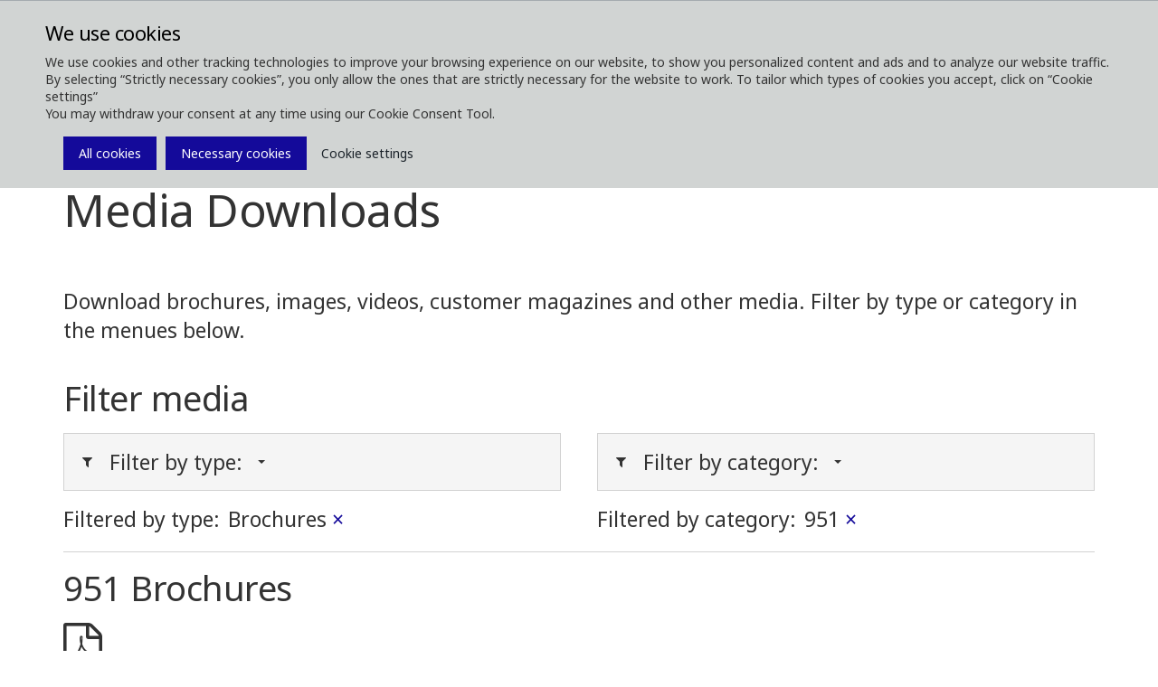

--- FILE ---
content_type: text/html; charset=utf-8
request_url: https://www.komatsuforest.com/Media/Media-Downloads?type=Brochures&tag=%7B3BF35F25-12D3-4483-BF74-2222BBEFF0B4%7D
body_size: 10978
content:


<!DOCTYPE html>
<!--[if IE 9]><html lang="en" class="ie9 no-js"><![endif]-->
<!--[if !IE]><!-->
<html lang="en">
<!--<![endif]-->
<head>
    <meta http-equiv="X-UA-Compatible" content="IE=edge" />
    <link rel="icon" href="/favicon.ico" type="image/x-icon" />
    <link rel="apple-touch-icon" sizes="180x180" href="/apple-touch-icon.png">
    <link rel="icon" type="image/png" sizes="32x32" href="/favicon-32x32.png">
    <link rel="icon" type="image/png" sizes="16x16" href="/favicon-16x16.png">
    <link rel="manifest" href="/site.webmanifest">
    <link rel="mask-icon" href="/safari-pinned-tab.svg" color="#5bbad5">
    <meta name="msapplication-TileColor" content="#da532c">
    <meta name="theme-color" content="#ffffff">
    <meta name="format-detection" content="telephone=no">
    <meta http-equiv="Content-Type" content="text/html; charset=utf-8" />
    <meta name="viewport" content="width=device-width,  initial-scale=1.0, maximum-scale=1.0, user-scalable=yes" />


	<link rel="preconnect" href="https://fonts.gstatic.com">
    <link href="https://fonts.googleapis.com/css2?family=Noto+Sans:wght@400;700&display=swap" rel="stylesheet">


    <title>Komatsu Forest Media Downloads </title>
<meta name="keywords" content=""/>
<meta name="description" content="Download Komatsu Forest media like images, brochures, videos and customer magazines."/>
<link rel="canonical" href="https://www.komatsuforest.com/media/media-downloads" />
<meta name="robots" content="index follow"/>

<meta property="og:title" content="Komatsu Forest Media Downloads " />
<meta property="og:image" content="" />
<meta property="og:description" content="Download brochures, images, videos, customer magazines and other media.
Filter by type or category in the menues below." />
<meta property="og:url" content="https://www.komatsuforest.com/media/media-downloads" />    	<link href="/styles/vendor.min.css" rel="stylesheet" />
<link href="/styles/vendor.min.css" rel="stylesheet" />
<link href="/styles/print.min.css" rel="stylesheet" />
<link href="/styles/maps/maps.min.css" rel="stylesheet" />

	<link href="/styles/komatsuforest.min.css?v=2204050923" rel="stylesheet" />
	<link href="/styles/custom/custom.min.css?v=2204050923" rel="stylesheet" />
	
	<script type="text/javascript" src="/scripts/jquery-1.12.4.min.js"></script>
</head>
<body class="header-static template-standard page  ">
    
    <div id="main-container">
        <header class="header-static">
            
<div class="header-top">
    <div class="container">
        <div class="row">
            <div class="col-md-6">
                


<a class="navbar-brand" href="/">
  <span class="logo">
    <img src="/-/media/komatsu-forest/images/corporate-images/branding/komatsu_white-02.png?h=380&amp;la=en&amp;w=1985&amp;hash=3F921036FE964F0D43B28E0515327358BC42F258" alt="KomatsuForest Logo" width="1985" height="380" />
    <!-- TODO: add tagline field to logo, add .has-tagline to .logo <small class="tagline">Niteflight</small> -->
  </span>
</a>

            </div> 
            <div class="col-md-6">
                <div class="pull-right">

                    
<div class="navbar-activity-search">
    <form action="/search" class="navbar-form" role="search">
        <div class="form-group">
            <input type="text" name="query" placeholder="Search" autocomplete="off" />
        </div>
    </form>

    <a title="Print" href="#" onclick="javascript:window.print();" style="margin-left: 20px !Important;" class="navbar-toggle-search hidden-xs">        
        <span class="fa fa-print"></span>
    </a>
    
    <a href="#" class="navbar-toggle-search" data-toggle-class="is-searching" data-target=".header-top">
        <span class="glyphicon glyphicon-search"></span>
    </a>

</div>



                    
                        <div class="navbar-activity-menu">
                            
                            <a href="#" class="navbar-toggle-menu" data-toggle="collapse" data-target=".navbar-collapse">
                                <span class="glyphicon glyphicon-menu-hamburger"></span>
                            </a>
                        </div>
                </div>
            </div>
        </div>
    </div>
</div>

            
<div class="navbar-main-wrapper">
    <div class="container">
        <nav class="navbar navbar-default" id="mainNavbar">
            <div class="navbar-collapse collapse">
                
                


<ul class="nav navbar-nav">
    <li>
            <a class="text-uppercase" data-toggle="dropdown" role="button" aria-haspopup="true" aria-expanded="false" href="/about-us" title="">
                About us
                <span class="caret"></span>
            </a>
            <ul class="dropdown-menu">
    <li class="">
            <a class="" href="/about-us/the-komatsu-way" >
                The Komatsu Way
            </a>
    </li>
    <li class="">
            <a class="" href="/about-us/gentle-giants" >
                Gentle giants
            </a>
    </li>
    <li class="">
            <a class="" href="/about-us/a-sustainable-future" >
                A sustainable future
            </a>
    </li>
    <li class="">
            <a class="" href="/about-us/partnerships-and-collaborations" >
                Partnerships and collaborations
            </a>
    </li>
    <li class="">
            <a class="" href="/about-us/production-facility" >
                Production facility
            </a>
    </li>
            </ul>
    </li>
    <li>
            <a class="text-uppercase" data-toggle="dropdown" role="button" aria-haspopup="true" aria-expanded="false" href="/forest-machines" title="">
                Forest Machines
                <span class="caret"></span>
            </a>
            <ul class="dropdown-menu">
    <li class=" dropdown">
            <a class="dropdown-toggle" data-toggle="dropdown" role="button" aria-haspopup="true" aria-expanded="false" href="/forest-machines/our-wheeled-harvesters" title="">
                <span class="caret"></span>
                Our Wheeled Harvesters
            </a>
            <ul class="dropdown-menu">
    <li class="">
            <a class="" href="/forest-machines/our-wheeled-harvesters/901" >
                901
            </a>
    </li>
    <li class="">
            <a class="" href="/forest-machines/our-wheeled-harvesters/901xc" >
                901XC
            </a>
    </li>
    <li class="">
            <a class="" href="/forest-machines/our-wheeled-harvesters/911" >
                911
            </a>
    </li>
    <li class="">
            <a class="" href="/forest-machines/our-wheeled-harvesters/931" >
                931
            </a>
    </li>
    <li class="">
            <a class="" href="/forest-machines/our-wheeled-harvesters/931xc" >
                931XC
            </a>
    </li>
    <li class="">
            <a class="" href="/forest-machines/our-wheeled-harvesters/951" >
                951
            </a>
    </li>
    <li class="">
            <a class="" href="/forest-machines/our-wheeled-harvesters/951xc" >
                951XC
            </a>
    </li>
    <li class="">
            <a class="" href="/forest-machines/our-wheeled-harvesters/harvester-options" >
                Options harvesters
            </a>
    </li>
    <li class="">
            <a class="" href="/forest-machines/our-wheeled-harvesters/smart-crane-for-harvesters" >
                Smart Crane for harvesters
            </a>
    </li>
            </ul>
    </li>
    <li class=" dropdown">
            <a class="dropdown-toggle" data-toggle="dropdown" role="button" aria-haspopup="true" aria-expanded="false" href="/forest-machines/our-forwarders" title="">
                <span class="caret"></span>
                Our Forwarders
            </a>
            <ul class="dropdown-menu">
    <li class="">
            <a class="" href="/forest-machines/our-forwarders/825tx" >
                825TX
            </a>
    </li>
    <li class="">
            <a class="" href="/forest-machines/our-forwarders/835tx" >
                835TX
            </a>
    </li>
    <li class="">
            <a class="" href="/forest-machines/our-forwarders/845" >
                845
            </a>
    </li>
    <li class="">
            <a class="" href="/forest-machines/our-forwarders/855" >
                855
            </a>
    </li>
    <li class="">
            <a class="" href="/forest-machines/our-forwarders/875" >
                875
            </a>
    </li>
    <li class="">
            <a class="" href="/forest-machines/our-forwarders/895" >
                895
            </a>
    </li>
    <li class="">
            <a class="" href="/forest-machines/our-forwarders/898" >
                898
            </a>
    </li>
    <li class="">
            <a class="" href="/forest-machines/our-forwarders/right-on-track" >
                Agile thinning experts
            </a>
    </li>
    <li class="">
            <a class="" href="/forest-machines/our-forwarders/forwarder-options" >
                Options Forwarders
            </a>
    </li>
    <li class="">
            <a class="" href="/forest-machines/our-forwarders/komatsu-comfort-ride" >
                Komatsu Comfort Ride
            </a>
    </li>
            </ul>
    </li>
    <li class=" dropdown">
            <a class="dropdown-toggle" data-toggle="dropdown" role="button" aria-haspopup="true" aria-expanded="false" href="/forest-machines/our-harvester-heads" title="">
                <span class="caret"></span>
                Our Harvester Heads
            </a>
            <ul class="dropdown-menu">
    <li class="">
            <a class="" href="/forest-machines/our-harvester-heads/370e" >
                370E
            </a>
    </li>
    <li class="">
            <a class="" href="/forest-machines/our-harvester-heads/s82" >
                S82
            </a>
    </li>
    <li class="">
            <a class="" href="/forest-machines/our-harvester-heads/s92" >
                S92
            </a>
    </li>
    <li class="">
            <a class="" href="/forest-machines/our-harvester-heads/c93" >
                C93
            </a>
    </li>
    <li class="">
            <a class="" href="/forest-machines/our-harvester-heads/c124" >
                C124
            </a>
    </li>
    <li class="">
            <a class="" href="/forest-machines/our-harvester-heads/s132" >
                S132
            </a>
    </li>
    <li class="">
            <a class="" href="/forest-machines/our-harvester-heads/c144" >
                C144
            </a>
    </li>
    <li class="">
            <a class="" href="/forest-machines/our-harvester-heads/c164" >
                C164
            </a>
    </li>
    <li class="">
            <a class="" href="/forest-machines/our-harvester-heads/s172" >
                S172
            </a>
    </li>
    <li class="">
            <a class="" href="/forest-machines/our-harvester-heads/s162e" >
                S162E
            </a>
    </li>
            </ul>
    </li>
    <li class=" dropdown">
            <a class="dropdown-toggle" data-toggle="dropdown" role="button" aria-haspopup="true" aria-expanded="false" href="/forest-machines/our-forestry-excavators" title="">
                <span class="caret"></span>
                Our Forestry Excavators
            </a>
            <ul class="dropdown-menu">
    <li class="">
            <a class="" href="" >
                PC200F Sandart
            </a>
    </li>
    <li class="">
            <a class="" href="/forest-machines/our-forestry-excavators/pc210ll" >
                PC210LL-10
            </a>
    </li>
    <li class="">
            <a class="" href="/forest-machines/our-forestry-excavators/pc290ll" >
                PC290LL-11
            </a>
    </li>
            </ul>
    </li>
    <li class=" dropdown">
            <a class="dropdown-toggle" data-toggle="dropdown" role="button" aria-haspopup="true" aria-expanded="false" href="/forest-machines/our-tracked-feller-bunchers" title="">
                <span class="caret"></span>
                Our Tracked Feller Bunchers
            </a>
            <ul class="dropdown-menu">
    <li class="">
            <a class="" href="/forest-machines/our-tracked-feller-bunchers/xt430-5" >
                XT430-5
            </a>
    </li>
    <li class="">
            <a class="" href="/forest-machines/our-tracked-feller-bunchers/xt445l-5" >
                XT445L-5
            </a>
    </li>
    <li class="">
            <a class="" href="/forest-machines/our-tracked-feller-bunchers/xt465l-5" >
                XT465L-5
            </a>
    </li>
            </ul>
    </li>
    <li class="">
            <a class="" href="/forest-machines/komatsu-grapples" >
                Komatsu Grapples
            </a>
    </li>
    <li class="">
            <a class="" href="/forest-machines/used-machines" >
                Used machines
            </a>
    </li>
    <li class="">
            <a class="" href="/forest-machines/komatsu-used-premium" >
                Komatsu Used Premium
            </a>
    </li>
    <li class="">
            <a class="" href="/forest-machines/control-and-information-systems" >
                Control &amp; information systems
            </a>
    </li>
    <li class="">
            <a class="" href="/forest-machines/simulators" >
                Simulators
            </a>
    </li>
            </ul>
    </li>
    <li>
            <a class="text-uppercase" data-toggle="dropdown" role="button" aria-haspopup="true" aria-expanded="false" href="/services" title="">
                Services
                <span class="caret"></span>
            </a>
            <ul class="dropdown-menu">
    <li class="">
            <a class="" href="/services/smart-forestry" >
                Smart Forestry
            </a>
    </li>
    <li class="">
            <a class="" href="/services/proact-2,-d-,0" >
                ProAct 2.0
            </a>
    </li>
    <li class=" dropdown">
            <a class="dropdown-toggle" data-toggle="dropdown" role="button" aria-haspopup="true" aria-expanded="false" href="/services/spare-parts-and-accessories" title="">
                <span class="caret"></span>
                Spare Parts &amp; Accessories
            </a>
            <ul class="dropdown-menu">
    <li class="">
            <a class="" href="https://genuineparts.komatsuforest.com/AssertWeb/Auto" target=&quot;_blank&quot;>
                Spare Parts Catalogue
            </a>
    </li>
    <li class="">
            <a class="" href="/services/spare-parts-and-accessories/material-compliance" >
                Material Compliance
            </a>
    </li>
    <li class="">
            <a class="" href="/services/spare-parts-and-accessories/safety-data-sheets" >
                Safety Data Sheets
            </a>
    </li>
            </ul>
    </li>
    <li class="">
            <a class="" href="/services/training" >
                Training
            </a>
    </li>
            </ul>
    </li>
    <li>
            <a class="text-uppercase" data-toggle="dropdown" role="button" aria-haspopup="true" aria-expanded="false" href="/explore" title="">
                Explore
                <span class="caret"></span>
            </a>
            <ul class="dropdown-menu">
    <li class="">
            <a class="" href="/explore/merchandise" >
                Merchandise
            </a>
    </li>
    <li class="">
            <a class="" href="/explore/our-customers" >
                Our Customers
            </a>
    </li>
    <li class=" dropdown">
            <a class="dropdown-toggle" data-toggle="dropdown" role="button" aria-haspopup="true" aria-expanded="false" href="/explore/ergonomics" title="">
                <span class="caret"></span>
                Ergonomics
            </a>
            <ul class="dropdown-menu">
    <li class="">
            <a class="" href="/explore/ergonomics/from-a-technical-perspective" >
                From a technical perspective
            </a>
    </li>
    <li class="">
            <a class="" href="/explore/ergonomics/tips-and-advice" >
                Tips and advice
            </a>
    </li>
            </ul>
    </li>
            </ul>
    </li>
    <li>
            <a class="text-uppercase" data-toggle="dropdown" role="button" aria-haspopup="true" aria-expanded="false" href="/media" title="">
                Media
                <span class="caret"></span>
            </a>
            <ul class="dropdown-menu">
    <li class="">
            <a class="" href="/media/newsroom" >
                Newsroom
            </a>
    </li>
    <li class="">
            <a class="" href="/media/events" >
                Upcoming Events
            </a>
    </li>
    <li class="">
            <a class="" href="/media/images" >
                Images
            </a>
    </li>
    <li class="">
            <a class="" href="/media/customer-magazine" >
                Customer Magazine
            </a>
    </li>
    <li class="">
            <a class="" href="/media/media-downloads" >
                Media Downloads
            </a>
    </li>
            </ul>
    </li>
    <li>
            <a class="text-uppercase" href="/contact" >
                Contact
            </a>
    </li>
</ul>




                
                
                
                
  <ul class="nav navbar-nav navbar-right navbar-activity">
    

<li class="dropdown">
    <a href="#" class="dropdown-toggle text-uppercase" data-toggle="dropdown">
        
        Sign in
        <span class="caret"></span>
    </a>
    <ul class="dropdown-menu">
            <li class=" ">
                <a href="/dealer-login"  title="Dealer login">
Dealer login                </a>
            </li>
            <li class=" ">
                <a href="/supplier-login"  title="Supplier login">
Supplier login                </a>
            </li>
    </ul>
</li>

<li class="dropdown">
    <a href="#" class="dropdown-toggle text-uppercase" data-toggle="dropdown">        
        Local websites
        <span class="caret"></span>

    </a>
    <ul class="dropdown-menu">
            <li class=" ">
                <a href="http://www.komatsuforest.com.au" target=&quot;_blank&quot; title="Australia">
Australia                </a>
            </li>
            <li class=" ">
                <a href="http://www.komatsuforest.at" target=&quot;_blank&quot; title="Austria">
Austria                </a>
            </li>
            <li class=" ">
                <a href="http://www.komatsuforest.com.br/" target=&quot;_blank&quot; title="Brazil">
Brazil                </a>
            </li>
            <li class=" ">
                <a href="http://www.komatsuforest.fi/" target=&quot;_blank&quot; title="Finland">
Finland                </a>
            </li>
            <li class=" ">
                <a href="http://www.komatsuforest.fr" target=&quot;_blank&quot; title="France">
France                </a>
            </li>
            <li class=" ">
                <a href="http://www.komatsuforest.de" target=&quot;_blank&quot; title="Germany">
Germany                </a>
            </li>
            <li class=" ">
                <a href="https://www.komatsuforest.com.uy/"  title="Latin America">
Latin America                </a>
            </li>
            <li class=" ">
                <a href="https://www.komatsu.com/en/industries/forestry/" target=&quot;_blank&quot; title="North America">
North America                </a>
            </li>
            <li class=" ">
                <a href="http://www.komatsuforest.no" target=&quot;_blank&quot; title="Norway">
Norway                </a>
            </li>
            <li class=" ">
                <a href="http://www.komatsuforest.se" target=&quot;_blank&quot; title="Sweden">
Sweden                </a>
            </li>
            <li class=" ">
                <a href="http://www.komatsuforest.co.uk" target=&quot;_blank&quot; title="United Kingdom">
United Kingdom                </a>
            </li>
            <li class=" ">
                <a href="https://www.komatsuforest.com/contact"  title="More countries">
More countries                </a>
            </li>
    </ul>
</li>

  </ul>
 
                               
            </div>
        </nav>
    </div>
</div>


        </header>
        <main>
            <nav class="navbar-breadcrumb">
    <div class="container">
        <ol class="breadcrumb">


                    <li>
                        <a href="/">
                            <i class="glyphicon glyphicon-home"></i>
                            
                        </a>
                    </li>
                    <li><i class="fa fa-angle-right"></i></li>
                    <li class="">
                        <a href="/media">Media</a>
                    </li>
                    <li><i class="fa fa-angle-right"></i></li>
                    <li class="active">
                        <a href="/media/media-downloads">Media Downloads</a>
                    </li>
        </ol>



    </div>
</nav>

            

    <section class="section section-full">
        <div class="container">
            <div class="row">
                <div class="col-md-12">
                    <header>
                        
<div class="section-header">
        <h1 class="page-details-title h1">
             Media Downloads
        </h1>



</div>

                    </header>
                </div>
            </div>
        </div>
    </section>
    <section class="section section-full">
        <div class="simple-page">
            <div class="container">
                <div class="row">
                    <div class="col-md-12">
                        
    <p class="page-summary h6">
Download brochures, images, videos, customer magazines and other media.
Filter by type or category in the menues below.
        
    </p>

                    </div>
                </div>
            </div>
        </div>
    </section>



<section class="section section-full section-padding-normal">
  
<div class="container">
  <div class="row">
    <div class="col-md-12">
      
<div class="media-list-wrapper">
        <h2 class="section-title media-list-header text-left">Filter media</h2>
        <div class="list-filter">
            <div class="row">
                <div class="col-sm-6">
                    


<div class="media-filter-bar filter-type">
    <ul class="nav navbar-nav nav-gallery nav-type">
        <li>
            <a data-toggle="dropdown" role="button" aria-haspopup="true" aria-expanded="false" href="javascript:void(0)" title="">
                <i class="fa fa-filter"></i> <h3 class="h6">Filter by type: </h3><span class="caret"></span>
            </a>

            <ul class="dropdown-menu">
    <li>
        <a href="/Media/Media-Downloads?type=All+&amp;tag=%7B3BF35F25-12D3-4483-BF74-2222BBEFF0B4%7D" title="">
            All 
        </a>
    </li>
    <li>
        <a href="/Media/Media-Downloads?type=Images&amp;tag=%7B3BF35F25-12D3-4483-BF74-2222BBEFF0B4%7D" title="">
            Images
        </a>
    </li>
    <li>
        <a href="/Media/Media-Downloads?type=Files&amp;tag=%7B3BF35F25-12D3-4483-BF74-2222BBEFF0B4%7D" title="">
            Files
        </a>
    </li>
    <li>
        <a href="/Media/Media-Downloads?type=Brochures&amp;tag=%7B3BF35F25-12D3-4483-BF74-2222BBEFF0B4%7D" title="">
            Brochures
        </a>
    </li>
    <li>
        <a href="/Media/Media-Downloads?type=Other&amp;tag=%7B3BF35F25-12D3-4483-BF74-2222BBEFF0B4%7D" title="">
            Other
        </a>
    </li>

            </ul>
        </li>
    </ul>
</div>

    <div class="media-filter media-filter-type">
        <p class="media-filter-header h6">
            Filtered by type: 
        </p>
        <p class="selected h6">
            Brochures

            <a href="/Media/Media-Downloads?tag=%7B3BF35F25-12D3-4483-BF74-2222BBEFF0B4%7D" class="close">
                <span aria-hidden="true">&times;</span>
            </a>
        </p>
    </div>


                </div>
                <div class="col-sm-6">
                    
<div class="media-filter-bar filter-tag">   

    <ul class="nav navbar-nav nav-gallery nav-tag">
        <li>
            <a data-toggle="dropdown" role="button" aria-haspopup="true" aria-expanded="false" href="javascript:void(0)" title="">
                <i class="fa fa-filter"></i> <h3 class="h6">Filter by category: </h3><span class="caret"></span>
            </a>
            <ul class="dropdown-menu">
    <li>
            <a data-toggle="dropdown" role="button" aria-haspopup="true" aria-expanded="false" href="/Media/Media-Downloads?type=Brochures&amp;tag=%7bF7D66ED3-9511-4A01-BDB6-4CF5DF71F95B%7d" title="">
                Wheeled harvesters
                <span class="caret"></span>
            </a>
            <ul class="dropdown-menu">
    <li class="">
            <a class="" href="/Media/Media-Downloads?type=Brochures&amp;tag=%7b8A82C23C-E0A8-4296-8224-5370872C82E8%7d" title="">
                901
            </a>
    </li>
    <li class="">
            <a class="" href="/Media/Media-Downloads?type=Brochures&amp;tag=%7bA7BA129D-D247-4EFF-B0B9-55266B10157B%7d" title="">
                901XC
            </a>
    </li>
    <li class="">
            <a class="" href="/Media/Media-Downloads?type=Brochures&amp;tag=%7b24C17475-1C78-4ACC-9E48-A66AC6FB2259%7d" title="">
                911
            </a>
    </li>
    <li class="">
            <a class="" href="/Media/Media-Downloads?type=Brochures&amp;tag=%7bB0E90CF1-788B-4B40-966B-AF83C3E06F43%7d" title="">
                931
            </a>
    </li>
    <li class="">
            <a class="" href="/Media/Media-Downloads?type=Brochures&amp;tag=%7b1449F045-B4C5-4BC0-A31A-603A84416F12%7d" title="">
                931XC
            </a>
    </li>
    <li class="">
            <a class="" href="/Media/Media-Downloads?type=Brochures&amp;tag=%7b3BF35F25-12D3-4483-BF74-2222BBEFF0B4%7d" title="">
                951
            </a>
    </li>
    <li class="">
            <a class="" href="/Media/Media-Downloads?type=Brochures&amp;tag=%7bA3FCF16D-2019-4B45-8A8D-5F4760805D27%7d" title="">
                951XC
            </a>
    </li>
            </ul>
    </li>
    <li>
            <a data-toggle="dropdown" role="button" aria-haspopup="true" aria-expanded="false" href="/Media/Media-Downloads?type=Brochures&amp;tag=%7b2AAD71CC-F1F2-42E7-B048-A1AE5A6A1311%7d" title="">
                Forwarders
                <span class="caret"></span>
            </a>
            <ul class="dropdown-menu">
    <li class="">
            <a class="" href="/Media/Media-Downloads?type=Brochures&amp;tag=%7bD531A0C3-744E-4527-8373-2C4ADB9CEA8E%7d" title="">
                825TX
            </a>
    </li>
    <li class="">
            <a class="" href="/Media/Media-Downloads?type=Brochures&amp;tag=%7b0EC5AC93-208B-4040-BD28-D61E2577114E%7d" title="">
                835TX
            </a>
    </li>
    <li class="">
            <a class="" href="/Media/Media-Downloads?type=Brochures&amp;tag=%7b4A8B0144-AE59-48A8-82D1-8C61201AD0C7%7d" title="">
                845
            </a>
    </li>
    <li class="">
            <a class="" href="/Media/Media-Downloads?type=Brochures&amp;tag=%7b489273AA-5E00-4578-847D-F1C733861858%7d" title="">
                855
            </a>
    </li>
    <li class="">
            <a class="" href="/Media/Media-Downloads?type=Brochures&amp;tag=%7b1911C139-697E-4C77-8A93-A78939242125%7d" title="">
                875
            </a>
    </li>
    <li class="">
            <a class="" href="/Media/Media-Downloads?type=Brochures&amp;tag=%7b520CE3B6-E53A-4F12-86F5-CE142593187A%7d" title="">
                895
            </a>
    </li>
    <li class="">
            <a class="" href="/Media/Media-Downloads?type=Brochures&amp;tag=%7bFD9093A2-87CF-4D65-A1CF-A67E49598223%7d" title="">
                898
            </a>
    </li>
    <li class="">
            <a class="" href="/Media/Media-Downloads?type=Brochures&amp;tag=%7bA931A295-3415-4B84-9F86-4F92AFB9A374%7d" title="">
                Comfort Ride
            </a>
    </li>
    <li class="">
            <a class="" href="/Media/Media-Downloads?type=Brochures&amp;tag=%7b23CD58B7-E100-4EAF-BAEE-BF33A844D97E%7d" title="">
                Forwarder options
            </a>
    </li>
            </ul>
    </li>
    <li>
            <a href="/Media/Media-Downloads?type=Brochures&amp;tag=%7bBDB67C8A-BD72-4185-9D4A-D346B60AD141%7d" title="">
                Smart Forestry
            </a>
    </li>
    <li>
            <a data-toggle="dropdown" role="button" aria-haspopup="true" aria-expanded="false" href="/Media/Media-Downloads?type=Brochures&amp;tag=%7b9A7228D0-B446-4CEC-BA94-6D43EDF76622%7d" title="">
                Harvesting Heads
                <span class="caret"></span>
            </a>
            <ul class="dropdown-menu">
    <li class="">
            <a class="" href="/Media/Media-Downloads?type=Brochures&amp;tag=%7b60C93F9E-6986-41DC-9F8A-0ED7B54D8084%7d" title="">
                370E
            </a>
    </li>
    <li class="">
            <a class="" href="/Media/Media-Downloads?type=Brochures&amp;tag=%7b36E76F2F-59B5-4050-A71E-ED5B1AC995F0%7d" title="">
                C124
            </a>
    </li>
    <li class="">
            <a class="" href="/Media/Media-Downloads?type=Brochures&amp;tag=%7bA83231A7-3C6F-4D4F-91F5-804E487EAD5B%7d" title="">
                C144
            </a>
    </li>
    <li class="">
            <a class="" href="/Media/Media-Downloads?type=Brochures&amp;tag=%7bE5A66466-00C1-4CC7-A248-90ACE99230A3%7d" title="">
                C164
            </a>
    </li>
    <li class="">
            <a class="" href="/Media/Media-Downloads?type=Brochures&amp;tag=%7bCAA02248-9B99-47EE-8E09-7DEDAE18DA8B%7d" title="">
                C93
            </a>
    </li>
    <li class="">
            <a class="" href="/Media/Media-Downloads?type=Brochures&amp;tag=%7b8E9A6047-112A-4F6F-B27D-C6274EB6DAC3%7d" title="">
                S132
            </a>
    </li>
    <li class="">
            <a class="" href="/Media/Media-Downloads?type=Brochures&amp;tag=%7b3B06646D-78C5-45C9-B00B-32E459591ABC%7d" title="">
                S162E
            </a>
    </li>
    <li class="">
            <a class="" href="/Media/Media-Downloads?type=Brochures&amp;tag=%7b2D318DE2-E413-4BA9-BE97-76C06B32B566%7d" title="">
                S172
            </a>
    </li>
    <li class="">
            <a class="" href="/Media/Media-Downloads?type=Brochures&amp;tag=%7bB974264A-9EB4-4254-9E51-0CEE0D928B20%7d" title="">
                S82
            </a>
    </li>
    <li class="">
            <a class="" href="/Media/Media-Downloads?type=Brochures&amp;tag=%7bB7905375-E9E1-4A7F-B976-5B43A1182593%7d" title="">
                S92
            </a>
    </li>
            </ul>
    </li>
    <li>
            <a data-toggle="dropdown" role="button" aria-haspopup="true" aria-expanded="false" href="/Media/Media-Downloads?type=Brochures&amp;tag=%7b0EE4D60D-49AC-4000-9390-49E9EB531CA1%7d" title="">
                Tracked feller buncher
                <span class="caret"></span>
            </a>
            <ul class="dropdown-menu">
    <li class="">
            <a class="" href="/Media/Media-Downloads?type=Brochures&amp;tag=%7bE1BCC985-F51C-40BD-B3B1-48892BBFFD2D%7d" title="">
                XT430-5
            </a>
    </li>
    <li class="">
            <a class="" href="/Media/Media-Downloads?type=Brochures&amp;tag=%7bE342425B-A665-429C-A559-EE9F3E5E48E5%7d" title="">
                XT445L-5
            </a>
    </li>
    <li class="">
            <a class="" href="/Media/Media-Downloads?type=Brochures&amp;tag=%7b3959B426-CBF3-4CC2-AEF9-CC215FEFBACC%7d" title="">
                XT465L-5
            </a>
    </li>
            </ul>
    </li>
    <li>
            <a data-toggle="dropdown" role="button" aria-haspopup="true" aria-expanded="false" href="/Media/Media-Downloads?type=Brochures&amp;tag=%7bB37C1203-9A11-4EB0-8CAC-6D6962263EBE%7d" title="">
                Forestry Excavators
                <span class="caret"></span>
            </a>
            <ul class="dropdown-menu">
    <li class="">
            <a class="" href="/Media/Media-Downloads?type=Brochures&amp;tag=%7b53B8F28F-1839-4722-8FC9-A902B2D8D849%7d" title="">
                PC210LL-10
            </a>
    </li>
    <li class="">
            <a class="" href="/Media/Media-Downloads?type=Brochures&amp;tag=%7b50589AC5-562A-4F29-908C-93A63F9812BA%7d" title="">
                PC290LL-11
            </a>
    </li>
            </ul>
    </li>
    <li>
            <a data-toggle="dropdown" role="button" aria-haspopup="true" aria-expanded="false" href="/Media/Media-Downloads?type=Brochures&amp;tag=%7b78F5CE37-4BED-4C12-AD6D-00411A1BB07F%7d" title="">
                Service
                <span class="caret"></span>
            </a>
            <ul class="dropdown-menu">
    <li class="">
            <a class="" href="/Media/Media-Downloads?type=Brochures&amp;tag=%7bB3EFAD79-CE17-48E9-8FF1-A8140FD8C2F8%7d" title="">
                ProAct 2.0
            </a>
    </li>
            </ul>
    </li>
    <li>
            <a href="/Media/Media-Downloads?type=Brochures&amp;tag=%7bD2438D5A-660D-4FB8-BF72-306E443A3F97%7d" title="">
                Training
            </a>
    </li>
    <li>
            <a href="/Media/Media-Downloads?type=Brochures&amp;tag=%7bA98E1DFD-CFA0-45F1-B0A2-E0A15E68E930%7d" title="">
                MaxiXT
            </a>
    </li>
    <li>
            <a href="/Media/Media-Downloads?type=Brochures&amp;tag=%7bAE08C311-5DFF-466D-8717-CB5DCC55316D%7d" title="">
                Event
            </a>
    </li>
    <li>
            <a href="/Media/Media-Downloads?type=Brochures&amp;tag=%7b6AEA8F42-13A3-46B1-8391-933E275B8FB0%7d" title="">
                Customer Magazine
            </a>
    </li>
    <li>
            <a href="/Media/Media-Downloads?type=Brochures&amp;tag=%7bC0679F6F-A8D3-481F-A3F3-4686CB1EB8BD%7d" title="">
                Komatsu Forest
            </a>
    </li>
    <li>
            <a href="/Media/Media-Downloads?type=Brochures&amp;tag=%7bA64DEAC5-82B5-4F68-8265-B04305CC3312%7d" title="">
                Miscellaneous
            </a>
    </li>
            </ul>
        </li>
    </ul>
</div>

    <div class="media-filter media-filter-category">
        <p class="media-filter-header h6">
            Filtered by category: 
        </p>
        <p class="selected h6">
            951
            <a href="/Media/Media-Downloads?type=Brochures" class="close">
                <span aria-hidden="true">&times;</span>
            </a>
        </p>
    </div>




                </div>
            </div>
        </div>
            <div class="media-gallery">

                        <div class="media-type-section">
    <h2 class="section-title media-download-header text-left">
        951 Brochures
    </h2>
    <div class="row">





    <div class="col-xs-12 col-sm-4 col-md-3">
        <div class="media-file-container">
            <div class="media-file brochure">
                <div class="media-icon">
                    <i class="fa fa-file-pdf-o"></i>
                </div>
                <div class="media-details">
                        <h3 class="media-title h6">
                            Komatsu Harvesters
                        </h3>
                                    </div>
            </div>
            <div class="media-filter-bar filter-type">
                <ul class="nav navbar-nav nav-gallery nav-type">
                    <li>
                        <a data-toggle="dropdown" role="button" aria-haspopup="true" aria-expanded="false" href="javascript:void(0)" title="">
                            <i class="glyphicon glyphicon-download-alt"></i> <h3 class="h6">Download</h3><span class="caret"></span>
                        </a>

                        <ul class="dropdown-menu">
    <li>
            <a class="media-download-language-link" target="_blank" href="https://shopv15.mediahandler.se/pdf/komatsu/kSkordare_samlingsbroschyr_gb.pdf" data-tracking='{"name":"Download general brochure","data":"File: https://shopv15.mediahandler.se/pdf/komatsu/kSkordare_samlingsbroschyr_gb.pdf in en","text":"English"}'>
                English
            </a>


    </li>
    <li>
            <a class="media-download-language-link" target="_blank" href="https://shopv15.mediahandler.se/pdf/komatsu/kSkordare_samlingsbroschyr_no.pdf" data-tracking='{"name":"Download general brochure","data":"File: https://shopv15.mediahandler.se/pdf/komatsu/kSkordare_samlingsbroschyr_no.pdf in no","text":"Swedish"}'>
                Swedish
            </a>


    </li>
    <li>
            <a class="media-download-language-link" target="_blank" href="https://shopv15.mediahandler.se/pdf/komatsu/kSkordare_samlingsbroschyr_fi.pdf" data-tracking='{"name":"Download general brochure","data":"File: https://shopv15.mediahandler.se/pdf/komatsu/kSkordare_samlingsbroschyr_fi.pdf in fi-FI","text":"Finnish"}'>
                Finnish
            </a>


    </li>
    <li>
            <a class="media-download-language-link" target="_blank" href="https://shopv15.mediahandler.se/pdf/komatsu/kSkordare_samlingsbroschyr_es.pdf" data-tracking='{"name":"Download general brochure","data":"File: https://shopv15.mediahandler.se/pdf/komatsu/kSkordare_samlingsbroschyr_es.pdf in es-ES","text":"Spanish"}'>
                Spanish
            </a>


    </li>
    <li>
            <a class="media-download-language-link" target="_blank" href="https://shopv15.mediahandler.se/pdf/komatsu/kSkordare_samlingsbroschyr_se.pdf" data-tracking='{"name":"Download general brochure","data":"File: https://shopv15.mediahandler.se/pdf/komatsu/kSkordare_samlingsbroschyr_se.pdf in sv-SE","text":"Swedish"}'>
                Swedish
            </a>


    </li>
                        </ul>
                    </li>
                </ul>
            </div>
        </div>
    </div>

    </div>
                        </div>
            </div>

</div>


    </div>
  </div>
</div>
</section>


            <div class="overlay"></div>
        </main>
        <footer>
            <div class="footer-top text-center">
    <div class="container">
        <div class="row">
            <div class="col-md-12">
                

<nav class="social-share">
    <ul class="nav nav-service navbar-nav nav-pills">
        <li class="share-header h6"><p class="share-text">Share this page</p></li>
            <li>
                <a title="Facebook" target="_blank" href="http://www.facebook.com/sharer/sharer.php?u=https://www.komatsuforest.com/Media/Media-Downloads?type=Brochures&amp;tag=%7B3BF35F25-12D3-4483-BF74-2222BBEFF0B4%7D&title=Media%20Downloads"
                   data-tracking='{"name":"Share Facebook","data":"Media Downloads","text":"Media Downloads in en"}'>
                    <i class="fa fa-facebook"></i>
                </a>
            </li>
        <li>
            <a title="Twitter" target="_blank" href="http://twitter.com/intent/tweet?status=Media%20Downloads+https://www.komatsuforest.com/Media/Media-Downloads?type=Brochures&amp;tag=%7B3BF35F25-12D3-4483-BF74-2222BBEFF0B4%7D"
               data-tracking='{"name":"Share Twitter","data":"Media Downloads","text":"Media Downloads in en"}'>
                <i class="fa fa-twitter"></i>
            </a>
        </li>
            <li>
                <a title="LinkedIn" target="_blank" href="http://www.linkedin.com/shareArticle?mini=true&url=https://www.komatsuforest.com/Media/Media-Downloads?type=Brochures&amp;tag=%7B3BF35F25-12D3-4483-BF74-2222BBEFF0B4%7D&title=Media%20Downloads&source=Komatsu%20Forest"
                   data-tracking='{"name":"Share LinkedIn","data":"Media Downloads","text":"Media Downloads in en"}'>
                    <i class="fa fa-linkedin"></i>
                </a>
            </li>
        <li>
            <a title="Email" href="mailto:?subject=Media%20Downloads&body=Check%20out%20this%20page%20I%20came%20across:%20https%3a%2f%2fwww.komatsuforest.com%2fMedia%2fMedia-Downloads%3ftype%3dBrochures%26tag%3d%257B3BF35F25-12D3-4483-BF74-2222BBEFF0B4%257D"
               data-tracking='{"name":"Tell a Friend","data":"Media Downloads","text":"Media Downloads in en"}'>
                <i class="fa fa-envelope"></i>
            </a>
        </li>
        
    </ul>
</nav>









            </div>
        </div>
    </div>
</div>



<div class="container footer-middle">
    <div class="row">
        <div class="col-sm-3">


<div class="teaser">
    <div class="teaser-item teaser-summary">
        <div class="teaser-body">
                <p class="teaser-heading h3">
                    About Komatsu
                </p>
                            <div class="teaser-summary">
                    <p>
                        As one of the world's leading manufacturers of forestry, construction, mining and utility equipment, Komatsu has stood by your side for an entire century, offering unique quality, peace of mind, knowledge and support.
                    </p>
                </div>
                    </div>
    </div>
</div>        </div>
        <div class="col-sm-3">


<div class="contact-container">
    <div class="contact-info">
        <p class="contact-name h5">Head Office &amp; manufacturing plant</p>
                    <p class="contact-area">Visiting address: Handelsv&#228;gen 22, 901 37 Ume&#229;</p>
                    <p class="contact-zip">Invoice address: Box 7124, 907 04 Ume&#229;, Sweden  </p>
                    <p class="phone">
                <i class="fa fa-phone" aria-hidden="true"></i>
                +46 90 70 93 00
            </p>
                    <p class="mail">
                <i class="fa fa-envelope" aria-hidden="true"></i>
                <a class="email" href="mailto:info@komatsuforest.com">info@komatsuforest.com</a>
            </p>
        <a class="contact-link" href="/contact/locations/global/offices/head-office" title="Head Office &amp; manufacturing plant">Read more</a>
    </div>
</div>        </div>
        <div class="col-sm-3">
            


<h2 class="title h5">Quick links</h2>
<ul class="nav nav-stacked">
        <li>
            <a href="/about-us"  title="About us">
                About us
            </a>
        </li>
        <li>
            <a href="/forest-machines"  title="Forest Machines">
                Forest Machines
            </a>
        </li>
        <li>
            <a href="/services"  title="Services">
                Services
            </a>
        </li>
        <li>
            <a href="/explore"  title="Explore">
                Explore
            </a>
        </li>
        <li>
            <a href="/media"  title="Media">
                Media
            </a>
        </li>
        <li>
            <a href="/contact"  title="Contact">
                Contact
            </a>
        </li>
</ul>            
        </div>
        <div class="col-sm-3">

                    <h2 class="title h5">Follow us</h2>
                    <div class="nav-follow-us">


<ul class="nav nav-stacked">
    <li class="">
      <a href="https://www.facebook.com/KomatsuForestAB/" target=&quot;_blank&quot; title="Facebook">
            <i class="fa fa-facebook"></i> <span>Facebook</span>
      </a>
    </li>
    <li class="">
      <a href="https://www.facebook.com/KomatsuForestOfficial/"  title="Facebook Global">
            <i class="fa fa-facebook"></i> <span>Facebook Global</span>
      </a>
    </li>
    <li class="">
      <a href="https://www.instagram.com/komatsuforestofficial/" target=&quot;_blank&quot; title="Instagram">
            <i class="fa fa-instagram"></i> <span>Instagram</span>
      </a>
    </li>
    <li class="">
      <a href="https://www.linkedin.com/company/komatsu-forest" target=&quot;_blank&quot; title="LinkedIn">
            <i class="fa fa-linkedin"></i> <span>LinkedIn</span>
      </a>
    </li>
    <li class="">
      <a href="https://www.youtube.com/user/forestryquality" target=&quot;_blank&quot; title="YouTube">
            <i class="fa fa-youtube"></i> <span>YouTube</span>
      </a>
    </li>
</ul>                    </div>
            </div>
        </div>
</div>


<div class="footer-bottom text-center">
    <div class="container">
        <div class="row">
            <div class="col-md-12">
                
<ul class="nav nav-stacked copyright">
    <li>
        <p>
            ® Komatsu Forest
        </p>
    </li>
</ul>

<ul class="nav nav-stacked">
    <li class="">
      <a href="/sitemap"  title="Sitemap">
Sitemap      </a>
    </li>
    <li class="">
      <a href="/terms-and-conditions"  title="Terms and conditions">
Terms and conditions      </a>
    </li>
    <li class="">
      <a href="/code-of-business-conduct"  title="Code of Business Conduct">
Code of Business Conduct      </a>
    </li>
    <li class="">
      <a href="/cookies"  title="Cookie Notice">
Cookie Notice      </a>
    </li>
    <li class="">
      <a href="/privacy-notice"  title="Privacy Notice">
Privacy Notice      </a>
    </li>
    <li class="">
      <a href="https://report.whistleb.com/en/komatsuforest" target=&quot;_blank&quot; title="Whistleblowing">
Whistleblowing      </a>
    </li>
</ul>
            </div>
        </div>
    </div>    
</div>
<div class="footer-bottom link-to-top text-center">
    <div class="container">
        <div class="row">
            <div class="col-md-12">
                <i class="fa fa-chevron-circle-up"></i> <a href="#">Back to top </a> <i class="fa fa-chevron-circle-up"></i>
            </div>
        </div>
    </div>
</div>

    
        </footer>

    </div>

    
	<script type="text/javascript" cookie-consent="strictly-necessary" src="/scripts/Sitecore.Foundation.Theming.min.js?v=2207041128"></script>
    <script src="/scripts/Teknikhuset.Foundation.Analytics.js"></script>
<script src="/scripts/maps/markerclusterer.js"></script>
<script src="/scripts/maps/maps.js"></script>
<script>
jQuery(document).ready(function() {
var hash = window.location.hash;

			if (hash && hash.indexOf('#smartflow') > -1) {
				var element = jQuery('#smartflow-video');
				if (element.length) {
					var currentSrc = element.attr('src');
					if (currentSrc.length) {
						element.attr('src', currentSrc + '&amp;autoplay=1');
					}
				}
			}
});
</script>


    <link href="/styles/cookie-consent/cookie-consent.css?revision=2408291528" rel="stylesheet" />
<!-- Cookie Consent -->

<script type="text/javascript" src="/scripts/consent/cookie-consent.js?v=1.2"></script>
<script type="text/javascript">
        document.addEventListener('DOMContentLoaded', function () {
            cookieconsent.run({ "notice_banner_type": "simple", "consent_type": "express", "palette": "dark", "change_preferences_selector": ".changePreferences", "language": "en", "website_name": "", "cookies_policy_url": "https://www.komatsuforest.com/cookies" });
            //cookieconsent.run({ "notice_banner_type": "simple", "consent_type": "implied", "palette": "dark", "change_preferences_selector": "#changePreferences", "language": "en", "website_name": "", "cookies_policy_url": "https://www.komatsuforest.com/cookies" });
        });
</script>
<noscript>
    <a href="/cookies/">Cookie Consent</a>
</noscript>
<!-- End Cookie Consent -->
    <!-- Latest compiled and minified JavaScript -->


</body>
</html>